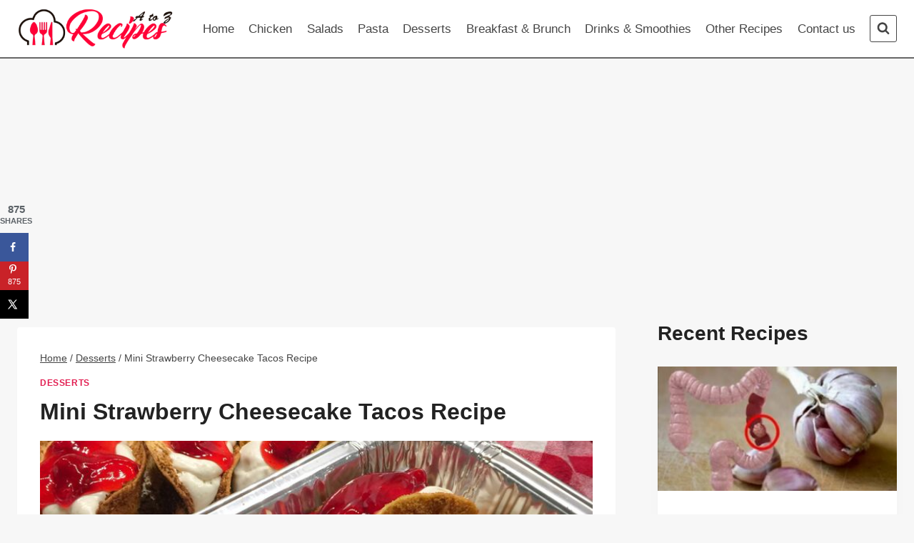

--- FILE ---
content_type: text/html; charset=utf-8
request_url: https://www.google.com/recaptcha/api2/aframe
body_size: 267
content:
<!DOCTYPE HTML><html><head><meta http-equiv="content-type" content="text/html; charset=UTF-8"></head><body><script nonce="nsqK2KyLKmX9-lxoK11GeQ">/** Anti-fraud and anti-abuse applications only. See google.com/recaptcha */ try{var clients={'sodar':'https://pagead2.googlesyndication.com/pagead/sodar?'};window.addEventListener("message",function(a){try{if(a.source===window.parent){var b=JSON.parse(a.data);var c=clients[b['id']];if(c){var d=document.createElement('img');d.src=c+b['params']+'&rc='+(localStorage.getItem("rc::a")?sessionStorage.getItem("rc::b"):"");window.document.body.appendChild(d);sessionStorage.setItem("rc::e",parseInt(sessionStorage.getItem("rc::e")||0)+1);localStorage.setItem("rc::h",'1769152439598');}}}catch(b){}});window.parent.postMessage("_grecaptcha_ready", "*");}catch(b){}</script></body></html>